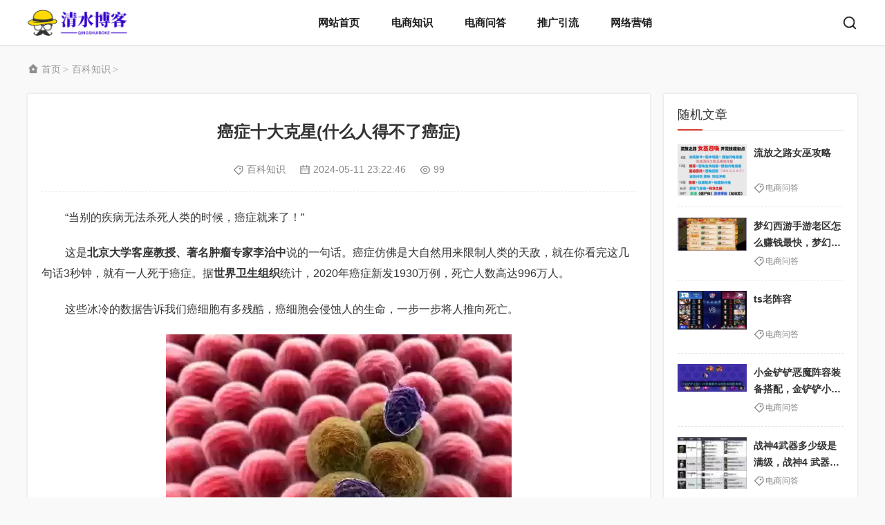

--- FILE ---
content_type: text/html; charset=UTF-8
request_url: https://www.196105.com/n/47932.html
body_size: 9365
content:
<!DOCTYPE html>
<html lang="zh-CN">
<head>
<meta http-equiv="Content-Type" content="text/html; charset=utf-8" />
<meta http-equiv="Cache-Control" content="no-transform"/>
<meta http-equiv="Cache-Control" content="no-siteapp"/>
<meta name="applicable-device" content="pc,mobile"/>
<meta name="renderer" content="webkit"/>
<meta http-equiv="X-UA-Compatible" content="IE=edge,chrome=1"/>
<meta name="viewport" content="width=device-width,minimum-scale=1,initial-scale=1,user-scalable=no">
<title>癌症十大克星(什么人得不了癌症) - 清水博客</title>
<meta name="keywords" content=""/>
<meta name="description" content="“当别的疾病无法杀死人类的时候，癌症就来了！”这是北京大学客座教授、著名肿瘤专家李治中说的一句话。癌症仿佛是大自然用来限制人类的天敌，就在你看完这几句话3秒钟，就有一人死于癌症。据世界卫生组织统计，2020年癌症新发19..."/>
<link rel="icon" href="https://www.196105.com/wp-content/uploads/2023/07/ico.png" type="image/x-icon"/>
<!--[if lt IE 9]>
<script type="text/javascript" src="https://www.196105.com/wp-content/themes/wp-mzafifteen/static/js/html5shiv.v3.72.min.js"></script>
<![endif]-->
<meta name='robots' content='max-image-preview:large' />
<link rel='stylesheet' id='style-css' href='https://www.196105.com/wp-content/themes/wp-mzafifteen/style.css' type='text/css' media='' />
<link rel='stylesheet' id='wbui-css-css' href='https://www.196105.com/wp-content/plugins/donate-with-qrcode/assets/wbui/assets/wbui.css' type='text/css' media='all' />
<link rel='stylesheet' id='wbs-dwqr-css-css' href='https://www.196105.com/wp-content/plugins/donate-with-qrcode/assets/wbp_donate.css' type='text/css' media='all' />
<script type='text/javascript' src='https://www.196105.com/wp-includes/js/jquery/jquery.min.js' id='jquery-core-js'></script>
<script type='text/javascript' src='https://www.196105.com/wp-includes/js/jquery/jquery-migrate.min.js' id='jquery-migrate-js'></script>
<link rel="canonical" href="https://www.196105.com/n/47932.html" />
</head>
<body class="post-template-default single single-post postid-47932 single-format-standard">
<header id="header">
	<div class="inner">
				<div id="logo">
			<a title="清水博客" href="https://www.196105.com" style="background-image:url(https://www.196105.com/wp-content/uploads/2023/07/logo.png);">清水博客</a>
		</div>
				<div id="topBtn">
            <span id="schBtn">
                <i></i>
            </span>
            <span id="navBtn">
                <i></i>
            </span>
        </div>
		<nav id="nav">
		<div class="menu"><ul><li id="menu-item-16" class="menu-item menu-item-type-custom menu-item-object-custom menu-item-home menu-item-16"><a href="https://www.196105.com/">网站首页</a></li>
<li id="menu-item-12" class="menu-item menu-item-type-taxonomy menu-item-object-category menu-item-12"><a href="https://www.196105.com/dianshang">电商知识</a></li>
<li id="menu-item-13" class="menu-item menu-item-type-taxonomy menu-item-object-category menu-item-13"><a href="https://www.196105.com/wenda">电商问答</a></li>
<li id="menu-item-11" class="menu-item menu-item-type-taxonomy menu-item-object-category menu-item-11"><a href="https://www.196105.com/tuiguang">推广引流</a></li>
<li id="menu-item-15" class="menu-item menu-item-type-taxonomy menu-item-object-category menu-item-15"><a href="https://www.196105.com/yingxiao">网络营销</a></li>
</ul></div>		</nav>
		<div id="search">
			<form method="get" id="topsearch" action="https://www.196105.com/">
				<input type="submit" name="submit" class="submit" value=""/>
				<div class="input">
					<input type="text" name="s" class="text" value="" placeholder="搜索..."/>
				</div>
			</form>
		</div>
		<div class="clear"></div>
	</div>
</header>
<div id="blank"></div>
<div id="breadcrumb"><div class="inner"><a href="https://www.196105.com" title="清水博客" class="home">首页</a><i>&gt;</i><a href="https://www.196105.com/zhishi">百科知识</a><i>&gt;</i></div></div><div id="wrapper" class="inner">
	<div class="table">
		<main class="td" id="main">
			<article id="article">
												<div class="box">
					<h1 id="postTitle">癌症十大克星(什么人得不了癌症)</h1>
					<div id="postmeta">
						<span class="tag"><a href="https://www.196105.com/zhishi" rel="tag">百科知识</a></span>
						<span class="date"><time pubdate="2024-05-11 23:22:46">2024-05-11 23:22:46</time></span>
						<span class="views">99</span>
					</div>
										<div class="entry">			
						<p>“当别的疾病无法杀死人类的时候，癌症就来了！”</p>
<p>这是<strong>北京大学客座教授、著名肿瘤专家李治中</strong>说的一句话。癌症仿佛是大自然用来限制人类的天敌，就在你看完这几句话3秒钟，就有一人死于癌症。据<strong>世界卫生组织</strong>统计，2020年癌症新发1930万例，死亡人数高达996万人。</p>
<p>这些冰冷的数据告诉我们癌细胞有多残酷，癌细胞会侵蚀人的生命，一步一步将人推向死亡。</p>
<p><img decoding="async" src="https://www.196105.com/wp-content/uploads/2024/05/swSEpH9.webp" title="癌症十大克星(什么人得不了癌症)插图" alt="癌症十大克星(什么人得不了癌症)插图" /></p>
<p><b>一、一个残酷的事实：癌细胞和人类注定会两败俱伤</b></p>
<p>癌细胞的本质是人体变异的细胞，人体每天都需要进行新陈代谢来让体内的细胞“更新换代”，在细胞更新的过程中，可能会出现一些DNA复制错误引起基因突变，在这些基因突变的细胞中有部分会变成前癌细胞。</p>
<p>癌前细胞和正常细胞的比例非常悬殊，<strong>正常人每天会产生100多亿个新细胞，其中大约有10~20个癌前细胞</strong>。少量的错误细胞可以被人体强大的免疫功能修复、纠正，如果免疫功能压制不住，癌细胞就会慢慢生长起来。</p>
<p>癌症是一种<strong>“内源性疾病”</strong>，癌细胞来自于人体，是人体的一部分，这意味着人类想要杀死癌细胞，势必会伤害自己，如化疗能够杀死生长快速的癌细胞，但是也会杀死正常的人体细胞。而癌细胞肆意发展，最终也会造成宿主的死亡，最终两败俱伤。</p>
<p><img decoding="async" src="https://www.196105.com/wp-content/uploads/2024/05/xQ78xZg.webp" title="癌症十大克星(什么人得不了癌症)插图1" alt="癌症十大克星(什么人得不了癌症)插图1" /></p>
<p><b>二、人死了癌细胞也会死，为什么它要这么做？</b></p>
<p>我们体内的正常细胞像一支训练有素的军队一般，当外敌入侵时它们会团结一致，一致对外。而癌细胞不是如此，它们非常“狡猾”。</p>
<p><strong>癌症演化学家雅典娜·阿克蒂皮斯</strong>在《狡猾的细胞》中介绍，癌细胞非常无组织、无纪律，它们不会团结起来对一个器官发起总攻，而是会采取各自为政的战术，通过各种方式让癌细胞扩散到身体的各个部位，大肆繁衍生长。</p>
<p>一般来说，正常的人体细胞，它们的分裂、静止以及死亡，都是在严密的调控机制下进行，是有序的，但是<strong>癌细胞不同，静止与“死亡”的信号被“关掉”，分裂的信号持续产生，</strong>这也就意味着疯长、“杀人”就是它们的本性。</p>
<p>癌细胞在大肆疯长的过程中，需要大量的营养供给，像人体内的吸血鬼一样，它们会汲取身体内所有的养分，让机体无法正常运转。很多癌症晚期的患者就是因此而出现“恶病质”，最终各器官衰竭死亡。</p>
<p>现代人大多都谈癌色变，认为癌症无药可救，其实不然，癌细胞是有“死对头”的，日常生活中一些常见的营养素，堪称癌细胞的天敌。</p>
<p><img decoding="async" src="https://www.196105.com/wp-content/uploads/2024/05/VNsJ62L.webp" title="癌症十大克星(什么人得不了癌症)插图2" alt="癌症十大克星(什么人得不了癌症)插图2" /></p>
<p><b>三、癌细胞虽然可怕，它也有天敌！</b></p>
<p><strong>1、硒</strong></p>
<p>人体必需微量元素硒，对癌细胞来说，可能是毒药<strong>。美国麻省大学医学院</strong>研究人员曾在《Nature Metabolism 》杂志上发表过一项研究，该研究证实了硒半胱氨酸生物合成途径中的代谢酶——SEPHS2具有硒解毒作用，而硒解毒作用是癌细胞生存过程中不可缺少的。</p>
<p>研究人员发现抑制SEPHS2可以让癌细胞内的硒利用被打乱，让癌细胞最终因此而硒中毒死亡。<br /><strong>2、锰</strong></p>
<p>锰也是人体内的一种微量元素，<strong>北京大学生科院</strong>实验室通过实验发现，在患有肺癌的小鼠体内添加锰离子，可以有效增强免疫T细胞的存活和增殖，让免疫系统对肿瘤细胞的杀伤能力增强。</p>
<p>此后，研究人员将这一实验结果运用到了临床，推出了<strong>锰离子+免疫疗法</strong>的锰免疗法，在1期实验中表明该疗法效果显著，运用锰免疗法的患者客观缓解率达到45.5%，疾病控制率高达90.9%，并且具有很高的安全性。目前2期临床试验还在推进中，该疗法在未来癌症的治疗中，具有很大前景。</p>
<p><strong>3、维生素D</strong></p>
<p><strong>JAMA Network Open</strong>上曾发表过一项研究，研究分析了超过2万名患者的临床数据，发现每日补充2000IU维生素D，虽然不能让癌症的总体患病率降低，但是可以让癌症发展成晚期的风险降低，总体风险降低17%，对于一些BMI＜25的健康体重人群，风险降低可高达38%。</p>
<p><img decoding="async" src="https://www.196105.com/wp-content/uploads/2024/05/WF6qSu1RC.webp" title="癌症十大克星(什么人得不了癌症)插图3" alt="癌症十大克星(什么人得不了癌症)插图3" /></p>
<p><strong>4、茶多酚</strong></p>
<p>茶中的茶多酚具有很强的抗氧化性和生理活性，进入体内后可以有效清除自由基并阻断亚硝酸胺等致癌物质的合成，还可以帮助提高身体抵抗力和杀伤癌细胞。</p>
<p>我国学者<strong>罗德元</strong>曾做过一项实验，实验长期用绿茶喂养小鼠，观察甲基硝基亚硝基胍(MNNG)诱发肺癌及癌前病变的预防作用，<strong>发现喂食绿茶的小鼠肺癌发病率从79.75%降低到了13.59%。</strong></p>
<p>值得注意的是，虽然实验证明这些营养素能够抗癌，但是不能通过食用含有这些元素的食物去抗癌，<strong>目前很多实验研究使用的都是某种食物当中的提取物,且需要达到一定剂量才可以实现抗癌的效果</strong>,通过均衡饮食来摄取营养，改变不良习惯才是抗癌的秘诀。</p>
<p>癌症目前依旧是人类无法攻克的难题，但是随着医学的进展，人类面对癌症，已经不再束手无策，越来越多的治疗方式不断问世，也取得了很大的突破，相信未来癌症不再是不治之症。#健康明星计划#</p>
<blockquote class=\"pgc-blockquote-abstract\">
<p>参考资料：</p>
<p>[1]《喝茶防肺癌 功在茶多酚》.中国科学院大学附属肿瘤医院.2016.5.12</p>
<p>[2]《人体必需微量元素硒，竟是癌细胞毒药，美学者发现癌细胞致命弱点》.生物世界.2020.7.15</p>
<p>[3]《癌细胞究竟是如何&#34;杀人&#34;的？看完不淡定了》.科普中国.2018.12.18</p>
<p>[4]《【提醒】人人都有癌细胞，但不是人人都患癌！关键在这8个字》.人民日报.2019.10.20</p>
</blockquote>
<p>未经作者允许授权，禁止转载</p>

			<div class="wbp-cbm"  style="--dwqrColor: #8B572A;" wb-share-url="https://www.196105.com/?p=47932"><div class="dwqr-inner"><a class="wb-btn-dwqr wb-btn-like j-dwqr-like-btn" data-count="0" rel="nofollow"><svg class="wb-icon wbsico-like"><use xlink:href="#wbsico-dwqr-like"></use></svg><span class="like-count">赞</span></a><a class="wb-btn-dwqr wb-share-poster j-dwqr-poster-btn" rel="nofollow"><svg class="wb-icon wbsico-poster"><use xlink:href="#wbsico-dwqr-poster"></use></svg><span>微海报</span></a><a class="wb-btn-dwqr wb-btn-share j-dwqr-social-btn" rel="nofollow"><svg class="wb-icon wbsico-share"><use xlink:href="#wbsico-dwqr-share"></use></svg><span>分享</span></a></div></div>					</div>
									</div>
												<div id="postnavi" class="box">
					最新版权声明：本文内容由互联网用户自发贡献，该文观点仅代表作者本人。本站仅提供信息存储空间服务，不拥有所有权，不承担相关法律责任。如有侵权请联系删除！站长邮箱：194375642@qq.com
				</div>
					
				<section id="related" class="box">
					<h3 class="boxTitle">相关文章</h3>
										<ul>
												<li>
							<figure class="thumbnail">
								<a href="https://www.196105.com/n/63198.html" title="08赛季强势阵容推荐">
									<img src="https://www.196105.com/wp-content/uploads/2025/01/r9bq3.webp" alt="08赛季强势阵容推荐"/>
								</a>
							</figure>
							<h4><a href="https://www.196105.com/n/63198.html" title="08赛季强势阵容推荐">08赛季强势阵容推荐</a></h4>
						</li>
												<li>
							<figure class="thumbnail">
								<a href="https://www.196105.com/n/63196.html" title="梦幻西游手游69力敏dt">
									<img src="https://www.196105.com/wp-content/uploads/2025/01/aYx5t3.webp" alt="梦幻西游手游69力敏dt"/>
								</a>
							</figure>
							<h4><a href="https://www.196105.com/n/63196.html" title="梦幻西游手游69力敏dt">梦幻西游手游69力敏dt</a></h4>
						</li>
												<li>
							<figure class="thumbnail">
								<a href="https://www.196105.com/n/63194.html" title="传奇世界极品装备">
									<img src="https://www.196105.com/wp-content/uploads/2025/01/Obh8FlI7me.webp" alt="传奇世界极品装备"/>
								</a>
							</figure>
							<h4><a href="https://www.196105.com/n/63194.html" title="传奇世界极品装备">传奇世界极品装备</a></h4>
						</li>
												<li>
							<figure class="thumbnail">
								<a href="https://www.196105.com/n/63192.html" title="英超年度最佳阵容">
									<img src="https://www.196105.com/wp-content/uploads/2025/01/qnP3sS.webp" alt="英超年度最佳阵容"/>
								</a>
							</figure>
							<h4><a href="https://www.196105.com/n/63192.html" title="英超年度最佳阵容">英超年度最佳阵容</a></h4>
						</li>
												<li>
							<figure class="thumbnail">
								<a href="https://www.196105.com/n/63190.html" title="河童 斗技 阵容">
									<img src="https://www.196105.com/wp-content/uploads/2025/01/nkaj03Ga.webp" alt="河童 斗技 阵容"/>
								</a>
							</figure>
							<h4><a href="https://www.196105.com/n/63190.html" title="河童 斗技 阵容">河童 斗技 阵容</a></h4>
						</li>
												<li>
							<figure class="thumbnail">
								<a href="https://www.196105.com/n/63188.html" title="巴瑞 攻略">
									<img src="https://www.196105.com/wp-content/uploads/2025/01/4B8Dg.webp" alt="巴瑞 攻略"/>
								</a>
							</figure>
							<h4><a href="https://www.196105.com/n/63188.html" title="巴瑞 攻略">巴瑞 攻略</a></h4>
						</li>
												<li>
							<figure class="thumbnail">
								<a href="https://www.196105.com/n/63186.html" title="30队队史最佳阵容之">
									<img src="https://www.196105.com/wp-content/uploads/2025/01/7hRV8A6R1.webp" alt="30队队史最佳阵容之"/>
								</a>
							</figure>
							<h4><a href="https://www.196105.com/n/63186.html" title="30队队史最佳阵容之">30队队史最佳阵容之</a></h4>
						</li>
												<li>
							<figure class="thumbnail">
								<a href="https://www.196105.com/n/63184.html" title="裂魂觉醒哪个装备好">
									<img src="https://www.196105.com/wp-content/uploads/2025/01/iYJ7ol.webp" alt="裂魂觉醒哪个装备好"/>
								</a>
							</figure>
							<h4><a href="https://www.196105.com/n/63184.html" title="裂魂觉醒哪个装备好">裂魂觉醒哪个装备好</a></h4>
						</li>
											</ul>
									</section>
						
					
			</article>
		</main>
		<aside class="td" id="sidebar">
<section class="box widget widget_mza_random_posts"><h3 class="boxTitle">随机文章</h3><ul><li class="custom">
								<figure class="thumbnail">
									<a href="https://www.196105.com/n/74106.html" title="流放之路女巫攻略">
										<img src="https://www.196105.com/wp-content/uploads/2025/06/lCzW8u3w.webp" alt="流放之路女巫攻略"/>
									</a>
								</figure>
								<div class="info">
									<h2>
										<a href="https://www.196105.com/n/74106.html" title="流放之路女巫攻略">流放之路女巫攻略</a>
									</h2>
									<div class="meta tag"><a href="https://www.196105.com/wenda" rel="tag">电商问答</a></div>
								</div>
							</li><li class="custom">
								<figure class="thumbnail">
									<a href="https://www.196105.com/n/78037.html" title="梦幻西游手游老区怎么赚钱最快，梦幻西游手游老区怎么赚钱之道">
										<img src="https://www.196105.com/wp-content/uploads/2025/09/907LtjD.webp" alt="梦幻西游手游老区怎么赚钱最快，梦幻西游手游老区怎么赚钱之道"/>
									</a>
								</figure>
								<div class="info">
									<h2>
										<a href="https://www.196105.com/n/78037.html" title="梦幻西游手游老区怎么赚钱最快，梦幻西游手游老区怎么赚钱之道">梦幻西游手游老区怎么赚钱最快，梦幻西游手游老区怎么赚钱之道</a>
									</h2>
									<div class="meta tag"><a href="https://www.196105.com/wenda" rel="tag">电商问答</a></div>
								</div>
							</li><li class="custom">
								<figure class="thumbnail">
									<a href="https://www.196105.com/n/73343.html" title="ts老阵容">
										<img src="https://www.196105.com/wp-content/uploads/2025/06/VitCGFT5.webp" alt="ts老阵容"/>
									</a>
								</figure>
								<div class="info">
									<h2>
										<a href="https://www.196105.com/n/73343.html" title="ts老阵容">ts老阵容</a>
									</h2>
									<div class="meta tag"><a href="https://www.196105.com/wenda" rel="tag">电商问答</a></div>
								</div>
							</li><li class="custom">
								<figure class="thumbnail">
									<a href="https://www.196105.com/n/80566.html" title="小金铲铲恶魔阵容装备搭配，金铲铲小恶魔阵容搭配推荐">
										<img src="https://www.196105.com/wp-content/uploads/2025/09/NSm37rGi0s.webp" alt="小金铲铲恶魔阵容装备搭配，金铲铲小恶魔阵容搭配推荐"/>
									</a>
								</figure>
								<div class="info">
									<h2>
										<a href="https://www.196105.com/n/80566.html" title="小金铲铲恶魔阵容装备搭配，金铲铲小恶魔阵容搭配推荐">小金铲铲恶魔阵容装备搭配，金铲铲小恶魔阵容搭配推荐</a>
									</h2>
									<div class="meta tag"><a href="https://www.196105.com/wenda" rel="tag">电商问答</a></div>
								</div>
							</li><li class="custom">
								<figure class="thumbnail">
									<a href="https://www.196105.com/n/83001.html" title="战神4武器多少级是满级，战神4 武器满级">
										<img src="https://www.196105.com/wp-content/uploads/2025/10/8Y0C4Ag9v3.webp" alt="战神4武器多少级是满级，战神4 武器满级"/>
									</a>
								</figure>
								<div class="info">
									<h2>
										<a href="https://www.196105.com/n/83001.html" title="战神4武器多少级是满级，战神4 武器满级">战神4武器多少级是满级，战神4 武器满级</a>
									</h2>
									<div class="meta tag"><a href="https://www.196105.com/wenda" rel="tag">电商问答</a></div>
								</div>
							</li><li class="custom">
								<figure class="thumbnail">
									<a href="https://www.196105.com/n/82198.html" title="青行灯后手阵容搭配，青行灯的技能">
										<img src="https://www.196105.com/wp-content/uploads/2025/09/B3409D3Cf.webp" alt="青行灯后手阵容搭配，青行灯的技能"/>
									</a>
								</figure>
								<div class="info">
									<h2>
										<a href="https://www.196105.com/n/82198.html" title="青行灯后手阵容搭配，青行灯的技能">青行灯后手阵容搭配，青行灯的技能</a>
									</h2>
									<div class="meta tag"><a href="https://www.196105.com/wenda" rel="tag">电商问答</a></div>
								</div>
							</li><li class="custom">
								<figure class="thumbnail">
									<a href="https://www.196105.com/n/73532.html" title="拳击比赛阵容">
										<img src="https://www.196105.com/wp-content/uploads/2025/06/5e7M53.webp" alt="拳击比赛阵容"/>
									</a>
								</figure>
								<div class="info">
									<h2>
										<a href="https://www.196105.com/n/73532.html" title="拳击比赛阵容">拳击比赛阵容</a>
									</h2>
									<div class="meta tag"><a href="https://www.196105.com/wenda" rel="tag">电商问答</a></div>
								</div>
							</li><li class="custom">
								<figure class="thumbnail">
									<a href="https://www.196105.com/n/84227.html" title="梦幻西游109一线大唐，梦幻西游第一109大唐">
										<img src="https://www.196105.com/wp-content/uploads/2025/12/RU8uQt2.webp" alt="梦幻西游109一线大唐，梦幻西游第一109大唐"/>
									</a>
								</figure>
								<div class="info">
									<h2>
										<a href="https://www.196105.com/n/84227.html" title="梦幻西游109一线大唐，梦幻西游第一109大唐">梦幻西游109一线大唐，梦幻西游第一109大唐</a>
									</h2>
									<div class="meta tag"><a href="https://www.196105.com/wenda" rel="tag">电商问答</a></div>
								</div>
							</li><li class="custom">
								<figure class="thumbnail">
									<a href="https://www.196105.com/n/79420.html" title="颜良阵容搭配推荐，颜良阵容搭配推荐最新">
										<img src="https://www.196105.com/wp-content/uploads/2025/09/63m9PP5p.webp" alt="颜良阵容搭配推荐，颜良阵容搭配推荐最新"/>
									</a>
								</figure>
								<div class="info">
									<h2>
										<a href="https://www.196105.com/n/79420.html" title="颜良阵容搭配推荐，颜良阵容搭配推荐最新">颜良阵容搭配推荐，颜良阵容搭配推荐最新</a>
									</h2>
									<div class="meta tag"><a href="https://www.196105.com/wenda" rel="tag">电商问答</a></div>
								</div>
							</li><li class="custom">
								<figure class="thumbnail">
									<a href="https://www.196105.com/n/65686.html" title="天龙八部七技能怎么打">
										<img src="https://www.196105.com/wp-content/uploads/2025/05/vDO0cX.webp" alt="天龙八部七技能怎么打"/>
									</a>
								</figure>
								<div class="info">
									<h2>
										<a href="https://www.196105.com/n/65686.html" title="天龙八部七技能怎么打">天龙八部七技能怎么打</a>
									</h2>
									<div class="meta tag"><a href="https://www.196105.com/wenda" rel="tag">电商问答</a></div>
								</div>
							</li></ul></section><section class="box widget widget_mza_latest_posts"><h3 class="boxTitle">最新文章</h3><ul><li class="custom">
								<figure class="thumbnail">
									<a href="https://www.196105.com/n/84579.html" title="上古王冠五系阵容最强搭配，上古王冠五星排行">
										<img src="https://www.196105.com/wp-content/uploads/2025/12/vpm0f.webp" alt="上古王冠五系阵容最强搭配，上古王冠五星排行"/>
									</a>
								</figure>
								<div class="info">
									<h2>
										<a href="https://www.196105.com/n/84579.html" title="上古王冠五系阵容最强搭配，上古王冠五星排行">上古王冠五系阵容最强搭配，上古王冠五星排行</a>
									</h2>
									<div class="meta date">
										<time pubdate="2025-12-08 17:25:46">2025-12-08 17:25:46</time>
									</div>
								</div>
							</li><li class="custom">
								<figure class="thumbnail">
									<a href="https://www.196105.com/n/84576.html" title="流放之路游侠技能怎么进阶，流放之路游侠技能怎么进阶的">
										<img src="https://www.196105.com/wp-content/uploads/2025/12/7abq04nR.webp" alt="流放之路游侠技能怎么进阶，流放之路游侠技能怎么进阶的"/>
									</a>
								</figure>
								<div class="info">
									<h2>
										<a href="https://www.196105.com/n/84576.html" title="流放之路游侠技能怎么进阶，流放之路游侠技能怎么进阶的">流放之路游侠技能怎么进阶，流放之路游侠技能怎么进阶的</a>
									</h2>
									<div class="meta date">
										<time pubdate="2025-12-08 17:24:45">2025-12-08 17:24:45</time>
									</div>
								</div>
							</li><li class="custom">
								<figure class="thumbnail">
									<a href="https://www.196105.com/n/84573.html" title="闪避技能怎么处罚，闪避技能怎么处罚队友">
										<img src="https://www.196105.com/wp-content/uploads/2025/12/S58p0f.webp" alt="闪避技能怎么处罚，闪避技能怎么处罚队友"/>
									</a>
								</figure>
								<div class="info">
									<h2>
										<a href="https://www.196105.com/n/84573.html" title="闪避技能怎么处罚，闪避技能怎么处罚队友">闪避技能怎么处罚，闪避技能怎么处罚队友</a>
									</h2>
									<div class="meta date">
										<time pubdate="2025-12-08 17:23:53">2025-12-08 17:23:53</time>
									</div>
								</div>
							</li><li class="custom">
								<figure class="thumbnail">
									<a href="https://www.196105.com/n/84570.html" title="精灵复刻神秘护身技能，精灵复刻攻略">
										<img src="https://www.196105.com/wp-content/uploads/2025/12/cObTH035ej.webp" alt="精灵复刻神秘护身技能，精灵复刻攻略"/>
									</a>
								</figure>
								<div class="info">
									<h2>
										<a href="https://www.196105.com/n/84570.html" title="精灵复刻神秘护身技能，精灵复刻攻略">精灵复刻神秘护身技能，精灵复刻攻略</a>
									</h2>
									<div class="meta date">
										<time pubdate="2025-12-08 17:22:39">2025-12-08 17:22:39</time>
									</div>
								</div>
							</li><li class="custom">
								<figure class="thumbnail">
									<a href="https://www.196105.com/n/84567.html" title="姜维传装备，姜维传装备搭配一览表最新">
										<img src="https://www.196105.com/wp-content/uploads/2025/12/dreXRMv1s9.webp" alt="姜维传装备，姜维传装备搭配一览表最新"/>
									</a>
								</figure>
								<div class="info">
									<h2>
										<a href="https://www.196105.com/n/84567.html" title="姜维传装备，姜维传装备搭配一览表最新">姜维传装备，姜维传装备搭配一览表最新</a>
									</h2>
									<div class="meta date">
										<time pubdate="2025-12-08 17:22:07">2025-12-08 17:22:07</time>
									</div>
								</div>
							</li><li class="custom">
								<figure class="thumbnail">
									<a href="https://www.196105.com/n/84564.html" title="Lol云顶之弈s4最新夜影劫阵容搭配，云顶之奕夜影劫阵容">
										<img src="https://www.196105.com/wp-content/uploads/2025/12/FB4E0qQ3.webp" alt="Lol云顶之弈s4最新夜影劫阵容搭配，云顶之奕夜影劫阵容"/>
									</a>
								</figure>
								<div class="info">
									<h2>
										<a href="https://www.196105.com/n/84564.html" title="Lol云顶之弈s4最新夜影劫阵容搭配，云顶之奕夜影劫阵容">Lol云顶之弈s4最新夜影劫阵容搭配，云顶之奕夜影劫阵容</a>
									</h2>
									<div class="meta date">
										<time pubdate="2025-12-08 17:21:35">2025-12-08 17:21:35</time>
									</div>
								</div>
							</li><li class="custom">
								<figure class="thumbnail">
									<a href="https://www.196105.com/n/84561.html" title="天国拯救如何洗装备血，天国拯救怎么洗衣服">
										<img src="https://www.196105.com/wp-content/uploads/2025/12/m813iRY5T3.webp" alt="天国拯救如何洗装备血，天国拯救怎么洗衣服"/>
									</a>
								</figure>
								<div class="info">
									<h2>
										<a href="https://www.196105.com/n/84561.html" title="天国拯救如何洗装备血，天国拯救怎么洗衣服">天国拯救如何洗装备血，天国拯救怎么洗衣服</a>
									</h2>
									<div class="meta date">
										<time pubdate="2025-12-08 17:20:35">2025-12-08 17:20:35</time>
									</div>
								</div>
							</li><li class="custom">
								<figure class="thumbnail">
									<a href="https://www.196105.com/n/84558.html" title="决斗之城基础教学攻略，决斗之城教学攻略2111">
										<img src="https://www.196105.com/wp-content/uploads/2025/12/T2M0RK9.webp" alt="决斗之城基础教学攻略，决斗之城教学攻略2111"/>
									</a>
								</figure>
								<div class="info">
									<h2>
										<a href="https://www.196105.com/n/84558.html" title="决斗之城基础教学攻略，决斗之城教学攻略2111">决斗之城基础教学攻略，决斗之城教学攻略2111</a>
									</h2>
									<div class="meta date">
										<time pubdate="2025-12-08 17:19:49">2025-12-08 17:19:49</time>
									</div>
								</div>
							</li><li class="custom">
								<figure class="thumbnail">
									<a href="https://www.196105.com/n/84555.html" title="苹果手机梦幻西游手游电脑板，梦幻西游手游苹果端怎么在电脑上登陆">
										<img src="https://www.196105.com/wp-content/uploads/2025/12/4UBe3fuS20.webp" alt="苹果手机梦幻西游手游电脑板，梦幻西游手游苹果端怎么在电脑上登陆"/>
									</a>
								</figure>
								<div class="info">
									<h2>
										<a href="https://www.196105.com/n/84555.html" title="苹果手机梦幻西游手游电脑板，梦幻西游手游苹果端怎么在电脑上登陆">苹果手机梦幻西游手游电脑板，梦幻西游手游苹果端怎么在电脑上登陆</a>
									</h2>
									<div class="meta date">
										<time pubdate="2025-12-08 17:18:31">2025-12-08 17:18:31</time>
									</div>
								</div>
							</li><li class="custom">
								<figure class="thumbnail">
									<a href="https://www.196105.com/n/84552.html" title="梦幻西游大图疲劳，梦幻西游疲劳影响出图率吗">
										<img src="https://www.196105.com/wp-content/themes/wp-mzafifteen/static/images/no-image.jpg" alt="梦幻西游大图疲劳，梦幻西游疲劳影响出图率吗"/>
									</a>
								</figure>
								<div class="info">
									<h2>
										<a href="https://www.196105.com/n/84552.html" title="梦幻西游大图疲劳，梦幻西游疲劳影响出图率吗">梦幻西游大图疲劳，梦幻西游疲劳影响出图率吗</a>
									</h2>
									<div class="meta date">
										<time pubdate="2025-12-08 17:18:08">2025-12-08 17:18:08</time>
									</div>
								</div>
							</li></ul></section></aside>	</div>
</div>
<footer>
	<div id="footer">
		<div class="inner">
		   				<dl id="about">
				<dt>关于本站</dt>
				<dd>
					<p>清水博客（www.196105.com）为创业者提供淘宝，拼多多，京东，抖音，快手等电商平台的电商知识，以及线上，线下推广引流方法和营销思路，让每位创业者都能轻松创业！</p>
				</dd>
			</dl>
						
			<dl id="contact">
				<dt>联系合作</dt>
								<dd class="qq">
					 QQ：121259802				</dd>
												<dd class="weibo">
					微博：https://weibo.com				</dd>
												<dd class="mail">
					邮箱：121259802@qq.com				</dd>
												<dd class="phone">
					电话：121259802				</dd>
							</dl>
			
						<dl id="wechat">
				<dt>手机扫码</dt>				
				<dd>
										<p>
						<img src="https://www.196105.com/wp-content/uploads/2023/07/dibu.png" alt="微信"/>
						<span>微信</span>
					</p>
															<p>
						<img src="https://www.196105.com/wp-content/uploads/2023/07/dibu.png" alt="抖音"/>
						<span>抖音</span>
					</p>
									</dd>				
			</dl>
					</div>
	</div>
	<div id="copyright">
		<div class="inner">
			<p>Copyright &copy; 2023-2026 <a href="https://www.196105.com" title="清水博客">清水博客</a> All Rights Reserved. <a rel="nofollow" class="ipc" href="https://beian.miit.gov.cn/" target="_blank">黔ICP备2023004762号-14</a>.  <script>
var _hmt = _hmt || [];
(function() {
  var hm = document.createElement("script");
  hm.src = "https://hm.baidu.com/hm.js?c1b728e688cb20e5fdab9f25d9466b56";
  var s = document.getElementsByTagName("script")[0]; 
  s.parentNode.insertBefore(hm, s);
})();
</script>
. Powered By <a href="https://www.196105.com/" target="_blank">清水博客</a></p>
		</div>	
	</div>
	<div id="mzaback"></div>
</footer>
<script>console.log("\n %c 本站由WPOPT插件优化 %c www.lovestu.com/wpopt.html", "color:#fff;background:#3983e2;padding:5px 0;", "color:#eee;background:#f0f0f0;padding:5px 10px;");</script><script></script><script type='text/javascript' src='https://www.196105.com/wp-includes/js/comment-reply.min.js' id='comment-reply-js'></script>
<script type='text/javascript' src='https://www.196105.com/wp-content/themes/wp-mzafifteen/static/js/hc-sticky.min.js' id='hc-sticky-js'></script>
<script type='text/javascript' src='https://www.196105.com/wp-content/themes/wp-mzafifteen/static/js/muziang.js' id='muziang-js'></script>
<script type='text/javascript' src='https://www.196105.com/wp-content/plugins/donate-with-qrcode/assets/wbui/wbui.js' id='wbui-js-js'></script>
<script type='text/javascript' src='https://www.196105.com/wp-content/plugins/donate-with-qrcode/assets/qrious.min.js' id='qrious-js-js'></script>
<script type='text/javascript' id='wbs-front-dwqr-js-before'>
var dwqr_opt="1.4.6|https%3A%2F%2Fwww.196105.com%2Fwp-content%2Fplugins%2Fdonate-with-qrcode%2F|0|https%3A%2F%2Fwww.196105.com%2Fwp-admin%2Fadmin-ajax.php|47932"; var assets_ver=window.assets_ver || "1.4.6";
var poster_theme=0, poster_ratio="3:2";var wb_dwqr_share_html='<div class="wb-share-list" data-cover="https://www.196105.com/wp-content/uploads/2024/05/swSEpH9.webp"><a class="share-logo icon-weixin" data-cmd="weixin" title="分享到微信" rel="nofollow"><svg class="wb-icon wbsico-dwqr-weixin"><use xlink:href="#wbsico-dwqr-weixin"></use></svg></a><a class="share-logo icon-weibo" data-cmd="weibo" title="分享到微博" rel="nofollow"><svg class="wb-icon wbsico-dwqr-weibo"><use xlink:href="#wbsico-dwqr-weibo"></use></svg></a><a class="share-logo icon-qzone" data-cmd="qzone" title="分享到QQ空间" rel="nofollow"><svg class="wb-icon wbsico-dwqr-qzone"><use xlink:href="#wbsico-dwqr-qzone"></use></svg></a><a class="share-logo icon-qq" data-cmd="qq" title="分享到QQ" rel="nofollow"><svg class="wb-icon wbsico-dwqr-qq"><use xlink:href="#wbsico-dwqr-qq"></use></svg></a>';
</script>
<script type='text/javascript' src='https://www.196105.com/wp-content/plugins/donate-with-qrcode/assets/wbp_front.js' id='wbs-front-dwqr-js'></script>
</body>
</html>

--- FILE ---
content_type: text/css
request_url: https://www.196105.com/wp-content/themes/wp-mzafifteen/style.css
body_size: 9274
content:
/*
Theme Name:wp-mzafifteen
Theme URI: https://www.boke8.net/wp-mzafifteen.html
Author: 博客吧
Author URI: https://www.boke8.net/
Description: 简洁舒适、精致优雅的外观设计，是日志型、极客型网站优选。
Version: 1.0.1
License: 使用条款
License URI: https://www.boke8.net/
Tags: light, white, red, one-column, two-column, right-sidebar, custom-menu, theme-options
Text Domain: boke8.net
*/
*{-webkit-tap-highlight-color:transparent;}
article,aside,details,figcaption,figure,footer,header,main,nav,section{display:block;}
div,html,body,div,dl,dt,dd,ul,ol,li,h1,h2,h3,h4,h5,h6,pre,code,form,fieldset,legend,input,textarea,p,blockquote,th,td,hr,button,article,aside,details,figcaption,figure,footer,header,hgroup,menu,nav,section,main,.boke8.net{margin:0;padding:0;}
body{background-color:#f9f9f9;font:16px/1.875em 'Arial','Microsoft Yahei','Verdana','Tahoma','sans-serif';color:#333;word-break:break-all;}
a{text-decoration:none;outline:none;color:#333;}
a:hover{color:#d83d30;}
input,textarea,button,select{-webkit-appearance:none;border:none; font-family: 'Arial','Microsoft Yahei','Verdana','Tahoma','sans-serif'; font-size: 1em;}
input:focus,textarea:focus{outline:none;}
li{list-style:none;}
a img{border:none;}
img{max-width:100%;vertical-align:middle;}
table{background-color:transparent;border-spacing:0;border-collapse:collapse;font-size:1em;width:100%;border-top:solid 1px #e4e4e4;border-left:solid 1px #e4e4e4;box-sizing:border-box;}
table th{background-color:#f9f9f9;text-align:center;box-sizing:border-box;}
table td,table th{padding:5px;border:1px solid #e4e4e4;box-sizing:border-box;}
img.alignleft{float:left;margin:0 1em 1em 0;}
img.aligncenter{display:block;margin:0 auto;}
img.alignright{float:right;margin:0 0 1em 1em;}
/**
 * Owl Carousel v2.3.4
 * Copyright 2013-2018 David Deutsch
 * Licensed under: SEE LICENSE IN https://github.com/OwlCarousel2/OwlCarousel2/blob/master/LICENSE
 */
.owl-carousel,.owl-carousel .owl-item{-webkit-tap-highlight-color:transparent;position:relative}
.owl-carousel{display:none;width:100%;z-index:1}
.owl-carousel .owl-stage{position:relative;-ms-touch-action:pan-Y;touch-action:manipulation;-moz-backface-visibility:hidden}
.owl-carousel .owl-stage:after{content:".";display:block;clear:both;visibility:hidden;line-height:0;height:0}
.owl-carousel .owl-stage-outer{position:relative;overflow:hidden;-webkit-transform:translate3d(0,0,0)}
.owl-carousel .owl-item,.owl-carousel .owl-wrapper{-webkit-backface-visibility:hidden;-moz-backface-visibility:hidden;-ms-backface-visibility:hidden;-webkit-transform:translate3d(0,0,0);-moz-transform:translate3d(0,0,0);-ms-transform:translate3d(0,0,0)}
.owl-carousel .owl-item{min-height:1px;float:left;-webkit-backface-visibility:hidden;-webkit-touch-callout:none}
.owl-carousel .owl-item img{display:block;width:100%}
.owl-carousel .owl-dots.disabled,.owl-carousel .owl-nav.disabled{display:none}
.no-js .owl-carousel,.owl-carousel.owl-loaded{display:block}
.owl-carousel .owl-dot,.owl-carousel .owl-nav .owl-next,.owl-carousel .owl-nav .owl-prev{cursor:pointer;-webkit-user-select:none;-khtml-user-select:none;-moz-user-select:none;-ms-user-select:none;user-select:none}
.owl-carousel .owl-nav button.owl-next,.owl-carousel .owl-nav button.owl-prev,.owl-carousel button.owl-dot{background:0 0;color:inherit;border:none;padding:0!important;font:inherit}
.owl-carousel.owl-loading{opacity:0;display:block}
.owl-carousel.owl-hidden{opacity:0}
.owl-carousel.owl-refresh .owl-item{visibility:hidden}
.owl-carousel.owl-drag .owl-item{-ms-touch-action:pan-y;touch-action:pan-y;-webkit-user-select:none;-moz-user-select:none;-ms-user-select:none;user-select:none}
.owl-carousel.owl-grab{cursor:move;cursor:grab}
.owl-carousel.owl-rtl{direction:rtl}
.owl-carousel.owl-rtl .owl-item{float:right}
.owl-carousel .animated{animation-duration:1s;animation-fill-mode:both}
.owl-carousel .owl-animated-in{z-index:0}
.owl-carousel .owl-animated-out{z-index:1}
.owl-carousel .fadeOut{animation-name:fadeOut}
@keyframes fadeOut{
	0%{opacity:1}
	100%{opacity:0}
}
.owl-height{transition:height .5s ease-in-out}
.owl-carousel .owl-item .owl-lazy{opacity:0;transition:opacity .4s ease}
.owl-carousel .owl-item .owl-lazy:not([src]),.owl-carousel .owl-item .owl-lazy[src^=""]{max-height:0}
.owl-carousel .owl-item img.owl-lazy{transform-style:preserve-3d}
.owl-carousel .owl-video-wrapper{position:relative;height:100%;background:#000}
.owl-carousel .owl-video-play-icon{position:absolute;height:80px;width:80px;left:50%;top:50%;margin-left:-40px;margin-top:-40px;background:url(owl.video.play.png) no-repeat;cursor:pointer;z-index:1;-webkit-backface-visibility:hidden;transition:transform .1s ease}
.owl-carousel .owl-video-play-icon:hover{-ms-transform:scale(1.3,1.3);transform:scale(1.3,1.3)}
.owl-carousel .owl-video-playing .owl-video-play-icon,.owl-carousel .owl-video-playing .owl-video-tn{display:none}
.owl-carousel .owl-video-tn{opacity:0;height:100%;background-position:center center;background-repeat:no-repeat;background-size:contain;transition:opacity .4s ease}
.owl-carousel .owl-video-frame{position:relative;z-index:1;height:100%;width:100%}

/*gold*/
.inner{width:1280px;margin:0 auto;}
.submit{cursor:pointer;}
.clear{clear:both;}

/*thumbnail*/
.thumbnail{position:relative;overflow:hidden;}
.thumbnail a{display:block;padding-bottom:75%;position:relative;overflow:hidden;background:no-repeat center center;background-size:cover;}
.thumbnail img{display:block;position:absolute;left:0;top:0;width:100%;height:100%;transition:transform .3s;object-fit:cover;}
.thumbnail img:hover{transform:scale(1.1,1.1);}

/*box*/
.box{background-color:#fff;box-shadow:0px 0px 3px rgba(0,0,0,.15);padding:20px;margin-bottom:20px;overflow:hidden;}
.boxTitle{font-size:18px;line-height:1.125em;font-weight:normal;border-bottom:1px solid #e4e4e4;position:relative;padding-bottom:12px;margin-bottom:20px;}
.boxTitle:after{content:'';display:block;width:2em;height:2px;background-color:#d83d30;position:absolute;left:0;bottom:-1px;}
.boxTitle i{font-style:normal;font-weight:bold;color:#d83d30;}

/*header*/
#header{background-color:#fff;width:100%;box-shadow:0px 0px 3px rgba(0,0,0,.2);position:fixed;left:0;top:0;z-index:2;}
#header .inner{position:relative;}
#blank{height:80px;clear:both;overflow:hidden;width:100%;}

/*logo*/
#logo{float:left;padding:15px 0;}
#logo a{display:block;width:160px;height:50px;background:url(static/images/logo.png) no-repeat left center;background-size:contain;text-indent:-9999em;}

/*topBtn*/
#topBtn{float:right;padding:29px 0;}
#topBtn span{float:left;cursor:pointer;}
#topBtn i{display:block;}

/*schBtn*/
#schBtn{display:inline-block;}
#schBtn i{width:22px;height:22px;background:url(static/images/icon_search.svg) no-repeat center center;background-size:contain;}

/*navBtn*/
#navBtn{display:none;width:22px;height:22px;overflow:hidden;margin-left:15px;}
#navBtn i{display:block;width:70%;height:2px;background-color:#1e1e1e;position:relative;float:right;top:50%;transform:translateY(-50%);transition:width .3s;}
#navBtn i:before,#navBtn i:after{width:130%;height:2px;background-color:#1e1e1e;content:'';display:block;position:absolute;right:0;transition:width .3s;}
#navBtn i:before{bottom:8px;}
#navBtn i:after{top:8px;}
#navBtn.active i{width:100%;}
#navBtn.active i:before,#navBtn.active i:after{width:70%;}

/*search*/
#search{overflow:hidden;width:350px;position:absolute;top:100%;right:0;background-color:#fff;box-shadow:0px 3px 3px rgba(0,0,0,.2);padding:10px 5px 10px 10px;display:none;}
#search .submit{float:right;width:36px;height:36px;background:url(static/images/icon_search.svg) no-repeat center center;background-size:58% auto;}
#search .input{margin-right:38px;border:1px solid #eee;display:block;color:#333;}
#search .text{height:24px;line-height:24px;width:90%;padding:5px 5%;font-size:14px;}

/*nav*/
#nav{margin:0 20px 0 170px;}
#nav ul{font-size:0;line-height:normal;text-align:center;}
#nav li{display:inline-block;line-height:30px;font-size:16px;position:relative;font-weight:bold;padding:25px 0;margin:0 2.5%;}
#nav li.hasSub{padding-right:15px;}
#nav li a{color:#1e1e1e;display:block;}
#nav li.on > a,#nav li.current-menu-item > a,#nav li.current-menu-parent > a{color:#d83d30;}
#nav li ul{position:absolute;left:50%;transform:translateX(-50%);top:100%;width:140px;background-color:#fff;box-shadow:0px 3px 3px rgba(0,0,0,.2);padding:5px 0;display:none;}
#nav li li{padding:5px 0;margin:0;display:block;font-weight:normal;}
#nav li em{display:block;position:absolute;top:50%;right:0;height:15px;width:15px;transform:translateY(-50%);}
#nav li em:after{content:'';display:block;width:5px;height:5px;border-right:1px solid #1e1e1e;border-bottom:1px solid #1e1e1e;position:absolute;left:50%;top:50%;transform:rotate(45deg);margin:-5px 0 0 -4px;transition:all .3s;}
#nav li.on em:after,#nav li:hover em:after,#nav li.current-menu-item > em:after,#nav li.current-menu-parent > em:after {border-color:#d83d30;}
#nav li li.current-menu-item a,#nav li li a{color:#333;}

/*wrapper*/
#wrapper{padding:20px 0;}
#wrapper .table{display:table;table-layout:fixed;width:100%;}
#wrapper .td{display:table-cell;vertical-align:top;}

/*main*/
#main{padding-right:20px;}

/*slides*/
#slides{overflow:hidden;margin-bottom:20px;}
#slides .owl-carousel {overflow: hidden;}
#slides .item{background:no-repeat center center;background-size:cover;padding-bottom:45%;position:relative;}
#slides .item a{display:block;position:absolute;left:0;top:0;width:100%;height:100%;color:#fff;}
#slides .item span{position:absolute;left:0;bottom:0;width:90%;padding:5px 5%;font-size:14px;display:block;line-height:2em;overflow:hidden;text-overflow:ellipsis;text-align:center;color:#fff;font-family:'Microsoft Yahei Lighter';letter-spacing:1px;background-color:rgba(0,0,0,.3);}
#slides .owl-nav button{position:absolute;top:50%;display:block;transform:translateY(-50%);width:1.875em;height:2.5em;background:rgba(0,0,0,.35) no-repeat center center;background-size:contain;opacity:.5;color:#fff;font-size:16px;transition:all .3s;text-indent:-9999em;overflow:hidden;}
#slides button.owl-prev{left:-1.875em;background-image:url(static/images/arrow_left.svg);}
#slides button.owl-next{right:-1.875em;background-image:url(static/images/arrow_right.svg);}
#slides .owl-dots{position:absolute;left:50%;bottom:0;width:auto;transform:translateX(-50%);margin-bottom:45px;text-align:center;}
#slides .owl-dot{display:inline-block;margin:0 5px; vertical-align: middle;}
#slides .owl-dot span{display:block;width:15px;height:3px;background-color:rgba(255,255,255,.75);transition:width .3s;}
#slides .owl-dot.active span{width:25px;background-color:#d83d30;}
#slides .load{padding-bottom:45%;background-color:#f9f9f9;position:relative;}
#slides .load span{display:block;position:absolute;left:0;top:50%;width:100%;transform:translateY(-50%);font-size:36px;line-height:1.125em;color:#999;text-align:center;}
#slides:hover .owl-prev{left:0;}
#slides:hover .owl-next{right:0;}

/*recommend*/
#recommend .boxTitle{margin-bottom:5px;}
#recommend ul{overflow:hidden;width:102%;}
#recommend li{float:left;width:23%;padding:1.5% 2% 0 0;}
#recommend .thumbnail{margin-bottom:5px;}
#recommend .title{font-size:14px;line-height:1.5em;height:3em;overflow:hidden;text-overflow:ellipsis;display:-webkit-box;-webkit-line-clamp:2;-webkit-box-orient:vertical;margin-bottom:8px;}
#recommend .meta{overflow:hidden;font-size:12px;color:#888;line-height:1.35em;}
#recommend .meta a {color:#888;}
#recommend .meta a:hover {color:#333;}
#recommend .tag {float:left;max-width:65%;}
#recommend .views {float:right;max-width:30%;}
#recommend span{background:no-repeat left center;background-size:auto 14px;padding-left:16px;display: block;white-space:nowrap;overflow:hidden;text-overflow:ellipsis;}
#recommend .tag span{background-image:url(static/images/icon_02.svg);}
#recommend .views span {background-image:url(static/images/icon_01.svg);}

/*istop*/
#istop ul{overflow:hidden;}
#istop li{overflow:hidden;}
#istop .top{margin-bottom:10px;}
#istop .thumbnail{width:230px;float:left;}
#istop .info{margin-left:250px;padding:5px 0;}
#istop h4{font-size:18px;line-height:1.5em;white-space:nowrap;overflow:hidden;text-overflow:ellipsis;margin-bottom:8px;}
#istop .intro{font-size:14px;line-height:1.75em;max-height:7em;text-align:justify;color:#666;overflow:hidden;text-overflow:ellipsis;display:-webkit-box;-webkit-line-clamp:4;-webkit-box-orient:vertical;margin-bottom:5px;}
#istop .meta{overflow:hidden;font-size:12px;line-height:2em;color:#888;}
#istop .meta a{color:#888;}
#istop .meta a:hover{color:#d83d30;}
#istop .meta span{display:block;background:no-repeat left center;background-size:auto 16px;padding-left:20px;}
#istop .meta .tag{margin-right:130px;background-image:url(static/images/icon_02.svg);}
#istop .meta .date{float:right;background-image:url(static/images/icon_03.svg);padding-left:18px;}
#istop .list{width:48%;float:left;font-size:14px;line-height:1.75em;padding-top:5px;}
#istop .list:nth-child(2n-1){float:right;}
#istop .list a{position:relative;padding-left:10px;display:block;margin-right:110px;white-space:nowrap;overflow:hidden;text-overflow:ellipsis;}
#istop .list a:before{width:3.5px;height:3.5px;background-color:#d83d30;content:'';display:block;position:absolute;left:0;top:50%;transform:translateY(-50%);}
#istop .list time{display:block;float:right;color:#888;font-size:12px;}

/*文章列表*/
.blogItem{overflow:hidden;margin-bottom:20px;padding-bottom:20px;border-bottom:1px dashed #e4e4e4;}
.blogItem .thumbnail{float:left;width:250px;}
.blogItem .info{margin-left:270px;overflow:hidden;padding:5px 0;}
.blogItem .title{line-height:1.35em;white-space:nowrap;overflow:hidden;text-overflow:ellipsis;font-size:18px;margin-bottom:5px;}
.blogItem .title strong{color:#f00;}
.blogItem .meta{color:#888;margin-bottom:5px;overflow:hidden;}
.blogItem .meta a{color:#888;}
.blogItem .meta span{font-size:12px;background:no-repeat left center;padding:0 16px 0 18px;background-size:auto 16px;display:block;float:left;}
.blogItem .meta .views{float:right;padding-right:0;background-image:url(static/images/icon_01.svg);}
.blogItem .meta .tag{background-image:url(static/images/icon_02.svg);}
.blogItem .meta .date{background-image:url(static/images/icon_03.svg);}
.blogItem .intro{font-size:14px;color:#666;line-height:1.75em;height:5.25em;overflow:hidden;text-overflow:ellipsis;display:-webkit-box;-webkit-line-clamp:3;-webkit-box-orient:vertical;margin-bottom:13px;text-align:justify;}
.blogItem .more{overflow:hidden;}
.blogItem .more a{display:block;float:right;color:#fff;background-color:#d83d30;padding:0 10px;font-size:12px;height:26px;line-height:26px;}

/*pagenavi*/
#pagenavi{text-align:center;}
#pagenavi a{display:inline-block;font-size:14px;height:32px;line-height:32px;padding:0 5px;min-width:22px;background-color:#f1f1f1;color:#555;vertical-align:middle;margin:2.5px;}
#pagenavi .current,#pagenavi a:hover{background-color:#d83d30;color:#fff;}

/*侧边*/
#sidebar{width:300px;}

/*侧边*/
.widget .wp-block-heading {font-size:18px;line-height:1.125em;font-weight:normal;border-bottom:1px solid #e4e4e4;position:relative;padding-bottom:12px;margin-bottom:20px; overflow: visible; height: auto; display: block;}
.widget .wp-block-heading:after{content:'';display:block;width:2em;height:2px;background-color:#d83d30;position:absolute;left:0;bottom:-1px;}
.widget ul{overflow:hidden;}
.widget li{overflow:hidden;font-size:14px;line-height:1.875em;}
.widget img{max-width:100%;height:auto;}
.widget .custom{margin-bottom:15px;padding-bottom:15px;border-bottom:1px dashed #e4e4e4;}
.widget .custom:last-child{margin-bottom:0;padding-bottom:0;border-bottom:none;}
.widget .thumbnail{width:100px;float:left;}
.widget .info{margin-left:110px;}
.widget h2{font-size:14px;line-height:1.75em;height:3.5em;color:#333;overflow:hidden;margin-bottom:5px;display:-webkit-box;-webkit-line-clamp:2;-webkit-box-orient:vertical;}
.widget .meta{font-size:12px;line-height:1.5em;color:#888;white-space:nowrap;overflow:hidden;text-overflow:ellipsis;background:no-repeat left center;background-size:auto 16px;padding-left:17px;}
.widget .meta a {color: #888;}
.widget .meta a:hover {color:#333;}
.widget .views{background-image:url(static/images/icon_01.svg);}
.widget .tag{background-image:url(static/images/icon_02.svg);}
.widget .date{background-image:url(static/images/icon_03.svg);}
.widget .cmt{background-image:url(static/images/icon_04.svg);}

/*divComments*/
.widget_mza_recent_comments li{overflow:hidden;color:#444;margin-bottom:15px;padding-bottom:10px;border-bottom:1px dashed #e4e4e4;text-align:justify;}
.widget_mza_recent_comments li:last-child{border-bottom:none;padding-bottom:0;margin-bottom:0;}
.widget_mza_recent_comments li .top{border:1px solid #eee;padding:5px 10px;font-size:12px;line-height:1.75em;color:#999;position:relative;margin-bottom:10px;}
.widget_mza_recent_comments li .top:after{content:'';display:block;width:7px;height:7px;border-right:1px solid #eee;border-bottom:1px solid #eee;background-color:#fff;transform:rotate(45deg);position:absolute;bottom:-5px;left:7px;}
.widget_mza_recent_comments li div.avatar{float:left;width:24px;}
.widget_mza_recent_comments li img{display:block;width:100%;}
.widget_mza_recent_comments li .text{margin-left:30px;line-height:24px;max-height:48px;display:-webkit-box;overflow:hidden;text-overflow:ellipsis;-webkit-line-clamp:2;-webkit-box-orient:vertical;}
.widget_mza_recent_comments li a{overflow:hidden;color:#555;}



/*widget_recent_entries*/
.widget_recent_entries li,.widget_recent_comments li {position:relative;padding:0 0 10px 10px;margin-bottom:10px;border-bottom:1px dashed #e4e4e4;}
.widget_recent_entries li:before,.widget_recent_comments li:before {width:3.5px;height:3.5px;content:'';display:block;background-color:#d83d30;position:absolute;left:0;top:12px;}
.widget_recent_entries li:last-child,.widget_recent_comments li:last-child{margin-bottom:0;padding-bottom:0;border-bottom:none;}

/*divSearchPanel*/
.widget_search label {font-size: 0.875em; position: absolute; left:0; top:0; line-height: 36px; padding:0 3%; cursor: text; width: 94%; display: block;}
.widget_search input[type='text']{height:24px;line-height:24px;padding:5px 3%;border:1px solid #e4e4e4;width:94%;}
.widget_search input[type='submit'] {color:#fff;position:absolute;right:0;top:0;height:100%;width:40px;background-color:#d83d30;cursor:pointer;font-size: 0.875em;}
.widget_search form {position:relative;padding-right:40px;overflow:hidden;}
.widget_search .wp-block-search {padding-right: 0;}
.widget_search .wp-block-search label {position: static; padding:0; width: auto; font-size: 1em;}
.widget_search .wp-element-button {color:#fff;background-color:#d83d30;cursor: pointer; width: 3em}

/*divLinkage*/
.widget_categories li,.widget_archive li{float:left;width:49%;white-space:nowrap;text-overflow:ellipsis;padding:1% 0;}
.widget_categories li:nth-child(2n),.widget_archive li:nth-child(2n){float:right;}
.widget_links li a,.widget_categories li a,.widget_archive li a,.widget_meta li a,
.widget_nav_menu li a,.widget_pages li a,.wp-block-page-list li a{background-color:#f9f9f9;color:#555;padding:5px 10px;display:block; transition:all .1s;}
/*widget_links*/
.widget_links li,
.widget_meta li {padding:1% 0;}

/*widget_links*/
.widget_archive label {display: none;}
.widget_archive select {display: block; width: 100%; height: 34px; padding:0 5%; color:#555; font-size: 0.875em; border:1px solid #ededed; background-color: #f9f9f9;}
/*widget_nav_menu*/
.widget_nav_menu li,
.widget_pages li,
.wp-block-page-list li {padding:1% 0;}
.widget_nav_menu li ul,.widget_pages li ul,.wp-block-page-list li ul {margin-left: 1.5em;}
.widget_nav_menu li a:hover,.widget_pages li a:hover,.wp-block-page-list li a:hover {color:#fff; background-color: #d83d30;}
/*widget_tag_cloud*/
.widget_tag_cloud .tagcloud {overflow:hidden;}
.widget_tag_cloud a{display:inline-block; vertical-align: middle; margin:0.75% 0; background-color:#aaa;border-radius:0px;padding:0 10px;color:#fff;font-size:12px!important;}
.widget_tag_cloud a:hover{opacity:.8;}
.widget_tag_cloud a:nth-child(8n-7) {background-color:#8A9B0F;}
.widget_tag_cloud a:nth-child(8n-6) {background-color:#EB6841;}
.widget_tag_cloud a:nth-child(8n-5) {background-color:#3FB8AF;}
.widget_tag_cloud a:nth-child(8n-4) {background-color:#FE4365;}
.widget_tag_cloud a:nth-child(8n-3) {background-color:#FC9D9A;}
.widget_tag_cloud a:nth-child(8n-2) {background-color:#EDC951;}
.widget_tag_cloud a:nth-child(8n-1) a{background-color:#C8C8A9;}
.widget_tag_cloud a:nth-child(8n) {background-color:#83AF9B;}
.widget_tag_cloud a:first-child {background-color:#E1474D;}
.widget_tag_cloud a:last-child {background-color:#3299BB;}

/*widget_calendar*/
.widget_calendar caption{margin-bottom:10px;line-height:1.35em;font-weight:bold;vertical-align:middle;}
.widget_calendar .wp-calendar-nav a{font-size:0.875em; line-height: 2em;}
.widget_calendar td,.widget_calendar th{width:13.285%;padding:0 0.5%;text-align:center;font-size:14px;}
.widget_calendar td a{padding:10%;background-color:#d83d30;border-radius:50%;color:#fff;}
/*widget_recent_comments wp-block-latest-comments*/
.widget_recent_comments .wp-block-latest-comments li {padding-left:0;}
.widget_recent_comments .wp-block-latest-comments li:before {display: none;}
.widget_recent_comments .wp-block-latest-comments .wp-block-latest-comments__comment-author{font-size:14px;color:#222;line-height:1.25em;margin-bottom:2px;margin-right:0.5em;font-weight:bold;}
.widget_recent_comments .wp-block-latest-comments .wp-block-latest-comments__comment-date{font-size:0.875em;color:#888;line-height:2em;}
.widget_recent_comments .wp-block-latest-comments .wp-block-latest-comments__comment-excerpt p{margin:0;font-size:14px;color:#555;line-height:1.5em;}
/*links*/
#links{margin-bottom:0;}
#links ul{overflow:hidden;width:102%;}
#links li{font-size:14px;line-height:1.75em;padding:2px 2% 2px 0;float:left;}

/*entry*/
.entry{font-size:16px;line-height:1.875em;overflow:hidden;}
.entry img{    max-width: 100%;height: auto;display: block;margin: auto;}
.entry blockquote{margin:0 2em 2.5%;overflow:hidden;padding:2.5% 2.5% 0;color:#555;background-color:#f9f9f9;font-style:italic;}
.entry ul,.entry ol{margin-bottom:2.5%;margin-left:2em;padding-left:1em;}
.entry ul li{list-style:outside disc none;}
.entry ol li{list-style:outside decimal none;}
.entry li p{margin-bottom:0;}
.entry p,.entry h1,.entry h2,.entry h3,.entry h4,.entry h5,.entry h6{margin-bottom:2.5%;text-indent:2.1em;}
.entry a{color:#d83d30;text-decoration:underline;}
.entry hr{border:none;margin-bottom:2.5%;border-bottom:1px solid #e4e4e4;overflow:hidden;clear:both;}

/*postTags _aiyuanma*/
#postTags{font-size:14px;line-height:1.75em;}
#postTags span{font-weight:bold;color:#000;}
#postTags a{margin:0 1.5%;}

/*postnavi*/
#postnavi{font-weight:bold;font-size:14px;line-height:1.75em;}
#postnavi .prev,#postnavi .next{width:45%;white-space:nowrap;overflow:hidden;text-overflow:ellipsis;}
#postnavi .prev{float:left;}
#postnavi .next{float:right;text-align:right;}

/*breadcrumb*/
#breadcrumb{font-size:14px;color:#999;margin-top:20px;}
#breadcrumb a{color:#999;}
#breadcrumb .home{background:url(static/images/icon_home.svg) no-repeat left;background-size:auto 1.142857em;padding-left:1.42587em;}
#breadcrumb i{font-style:normal;font-family:'Simsun';margin:0 5px 0 3px;}

/*广告*/
.listpic{overflow:hidden;}
.listpic.mb{margin-bottom:20px;}
.listpic.bxmb{margin-bottom:20px;}
.listpic a{display:block;}
.listpic img{display:block;width:100%;height:auto;}

/*postTitle aiyuanma_*/
#postTitle{font-size:24px;text-align:center;line-height:1.5em;padding:2% 0 3%;}

/*postmeta*/
#postmeta{font-size:0;line-height:normal;text-align:center;margin-bottom:2.5%;border-bottom:1px dashed #eee;padding-bottom:2.5%;}
#postmeta span{font-size:14px;line-height:1.5em;color:#888;margin:0 10px;display:inline-block;vertical-align:middle;background:no-repeat left center;padding-left:20px;background-size:auto 16px;}
#postmeta a{color:#888;}
#postmeta a:hover{color:#d83d30;}
#postmeta .views{background-image:url(static/images/icon_01.svg);}
#postmeta .tag{background-image:url(static/images/icon_02.svg);}
#postmeta .date{background-image:url(static/images/icon_03.svg);}

/*errorPage*/
#errorPage {padding:10%;text-align:center;}


/*related*/
#related ul{overflow:hidden;width:102%;}
#related li{float:left;width:23%;padding:1% 2% 1% 0;}
#related .thumbnail{margin-bottom:5px;}
#related h4{font-size:14px;line-height:1.75em;white-space:nowrap;overflow:hidden;text-overflow:ellipsis;text-align:center;}

/*footer*/
#footer{font-size:14px;line-height:1.75em;color:#999;padding:3.125% 0;background-color:#151515;}
#footer a{color:#999;}
#footer a:hover,#copyright a:hover{color:#fff;}
#footer .inner{display:table;table-layout:fixed;}
#footer dl{display:table-cell;vertical-align:top;}
#footer dt{font-weight:bold;color:#f9f9f9;font-size:16px;line-height:1.875em;margin-bottom:10px;}
#copyright a{display:inline-block;color:#999;}
#copyright img{display:inline-block;vertical-align:middle;width:auto;height:1.25em;margin-top:-0.22em; margin-right: 0.2em;}

/*mzaback*/
#mzaback{position:fixed;width:50px;padding-bottom:50px;background:#d83d30 url(static/images/icon_backtop.svg) no-repeat center center;background-size:100% auto;right:3.125%;bottom:20%;z-index:6;cursor:pointer;border-radius:5px;display:none;}

/*wechat*/
#wechat{width:250px;text-align:center;}
#wechat dd {display: flex; justify-content: space-between;}
#wechat p {width: 40%; margin:0 auto;}
#wechat img{display:block;width:100%;height:auto;max-width:120px;margin:0 auto;}
#wechat span {display: block; text-align: center; line-height: 2em;}
/*contact*/
#contact{width:300px;padding:0 2.34375%;}
#contact dd {background:no-repeat left 0.35em; background-size: auto 1.3em; padding-left:2em; line-height: 2em;}
#contact .mail {background-image: url(static/images/social_mail.svg);}
#contact .weibo {background-image: url(static/images/social_weibo.svg);}
#contact .qq {background-image: url(static/images/social_qq.svg);}
#contact .phone {background-image: url(static/images/social_phone.svg);}
/*about*/
#about{padding-right:10%;}
#about dd{text-align:justify;}

/*copyright*/
#copyright{background-color:#010101;text-align:center;font-size:12px;text-transform:uppercase;color:#999;line-height:1.75em;padding:15px 0;}

/*comment*/
#comment{position:relative;overflow:hidden;}
#comment .item{margin-bottom:2%;position:relative;}
#comment label{display:block;font-size:14px;line-height:1.75em;color:#555;margin-bottom:5px;}
#comment label i{font-style:normal;color:#f00;font-size:12px;margin-left:5px;}
#comment .input{border:1px solid #e4e4e4;overflow:hidden;}
#comment .text{font-size:14px;line-height:24px;padding:5px 5%;width:90%;display:block;border:none;border-radius:3px;color:#555;font-family:'Microsoft Yahei';}
#comment textarea.text{height:110px;resize:vertical;padding:5px 1.5%;width:97%;}
#comment .inp{width:102%;overflow:hidden;}
#comment .inp .item{float:left;width:31.333%;padding-right:2%;}
#comment .verify{width:130px;float:left;}
#comment .verify img{display:block;cursor:pointer;height:36px;width:auto;position:absolute;left:110%;bottom:0;}
#comment .btn{overflow:hidden;}
#comment .submit{float:right;background-color:#F04848;border:none;width:100px;height:35px;color:#fff;font-size:14px;border-radius:3px;cursor:pointer;}
#comment .submit:hover{background-color:#F55540;}
#cancel-reply{font-size:12px;color:#999;line-height:2em;}

/*warning*/
.warning{font-size:12px;color:#999;line-height:2em;clear:both;margin-bottom:2%;}

/*commentslist*/
#commentslist{overflow:hidden;}
#commentslist li{position:relative;padding-bottom:15px;margin-bottom:20px;border-bottom:1px solid #f6f6f6;overflow:hidden;}
#commentslist figure{float:left;padding:3px 0;}
#commentslist img{width:40px;height:40px;display:block;}
#commentslist .ml {margin-left:55px;overflow:hidden;}
#commentslist .meta{overflow:hidden;font-size:12px;line-height:1.35em;color:#999;margin-bottom:10px;}
#commentslist .meta span{display:block;float:left;}
#commentslist .meta .reply{float:right;}
#commentslist .meta a{color:#d83d30;}
#commentslist .name{font-size:16px;font-weight:bold;line-height:1.5em;color:#333;margin-bottom:5px;}
#commentslist .name a{color:#333;}
#commentslist .text{font-size:14px;line-height:2em;color:#666;}
#commentslist .text li{margin-left:0;}
#commentslist li li{margin:15px 0 5px 55px;background-color:#f9f9f9;padding:15px;border-bottom:none;}
#commentslist li li li{margin:10px 10px 5px;background-color:#fff;border:1px solid #e5e5e5;}

/*screen width*/
@media only screen and (max-width:1365px){

	/*1365px*/
	.inner{width:93.75%;}
}
@media only screen and (max-width:1280px){

	/*1280px*/
	#blank{height:65px;}

	/*1280px*/
	#logo{padding:10px 0;}
	#logo a{width:144px;height:45px;}

	/*1280px*/
	#nav{margin-left:145px;}
	#nav li{font-size:15px;margin:0 2.2%;line-height:35px;padding:15px 0;}

	/*1280px*/
	#topBtn{padding:21.5px 0;}

	/*1280px*/
	#sidebar{width:280px;}

	/*1280px*/
	#contact{width:28%;}

	/*1280px*/
	#mzaback{width:3.90625%;padding-bottom:3.90625%;}
}
@media only screen and (max-width:1024px){

	/*1024px*/
	#blank{height:60px;}

	/*1024px*/
	#logo{padding:7.5px 0;}

	/*1024px*/
	#topBtn{padding:19px 0;}
	#navBtn{display:inline-block;}

	/*1024px*/
	#nav{margin:0;position:fixed;left:0;top:0;height:100%;width:100%;z-index:9;cursor:pointer;background-color:rgba(0,0,0,0.3);display:none;}
	#nav .menu{position:fixed;top:0;left:-100%;width:235px;background-color:#1e1e1e;height:100%;margin:0;overflow-y:auto;-webkit-overflow-scrolling:touch;box-shadow:1px 0px 30px rgba(0,0,0,0.5);transition:left .3s;}
	#nav .show{left:0;}
	#nav ul{padding:10% 0;text-align:left;}
	#nav li{display:block;line-height:40px;padding:0;margin:0;font-weight: normal;}
	#nav li.hasSub{padding-right:0;}
	#nav li a{color:#fff;padding:0 40px 0 2em;}
	#nav li ul{padding:0;display:none;width:auto;position:static;left:auto;top:auto;transform:none;background-color:transparent;box-shadow:none;}
	#nav li li{font-size:14px;line-height:40px;padding:0;}
	#nav li li a{padding-left:4em;border-bottom:none;margin-right:0;display:block;}
	#nav li em{width:40px;height:40px;top:0;z-index:2;transform:none;}
	#nav li em:after{width:6px;height:6px;border-color:#fff;transform:rotate(-45deg);margin-left:-5px;transition:all .3s;}
	#nav li em.open:after{transform:rotate(45deg);}
    #nav li li.current-menu-item a,#nav li li a{color:#fff;}
	/*1024px*/
	#wrapper .table{display:block;width:auto;}
	#wrapper .td{display:block;width:auto;}

	/*1024px*/
	#main{padding-right:0;}

	/*1024px*/
	.widget_tag_cloud a{padding:0.5% 1% 0.5% 0;}

	/*1024px*/
	#footer{padding:5% 0;}

	/*1024px*/
	#about{padding-right:6%;}

	/*1024px*/
	#contact{width:260px;}

    /*1024px*/
    #wechat {width: 220px;}
}
@media only screen and (max-width:768px){

	/*768px*/
	#header .inner{position:static;}

	/*768px*/
	#blank{height:55px;}

	/*768px*/
	#logo{padding:5px 0;}

	/*768px*/
	#topBtn{padding:16.5px 0;}

	/*768px*/
	#search{width:93.75%;padding-left:3.125%;padding-right:3.125%;border-top:1px solid #e4e4e4;}

	/*768px*/
	#wrapper{padding:0;width:auto;}

	/*768px*/
	#slides{margin-bottom:0;}
	#slides .owl-nav button{font-size:12px;}
	#slides .owl-prev{left:0;}
	#slides .owl-next{right:0;}
	#slides .owl-dot{margin:0 3px;}
	#slides .owl-dot span{width:12px;}
	#slides .owl-dot.active span{width:18px;}

	/*768px*/
	.box{padding:3.125%;margin-bottom:5px;}
	.boxTitle{font-size:16px;margin-bottom:15px;padding-bottom:10px;}

	/*768px*/
	#istop .top{margin-bottom:7px;}
	#istop .thumbnail{width:100px;}
	#istop .info{margin-left:110px;padding:0;}
	#istop h4{font-size:14px;margin-bottom:5px;}
	#istop .intro{-webkit-line-clamp:2;max-height:3.5em;margin-bottom:0;}
	#istop .meta{display:none;}
	#istop .list{width:auto;float:none;}
	#istop .list:nth-child(2n-1){float:none;}

	/*768px*/
	#recommend ul{width:105%;}
	#recommend li{width:45%;padding:3% 5% 2% 0;}

	/*768px*/
	.blogItem{margin-bottom:10px;padding-bottom:10px;}
	.blogItem .thumbnail{width:100px;}
	.blogItem .info{margin-left:115px;padding:0;}
	.blogItem .info h2{font-size:14px;line-height:1.75em;height:3.5em;overflow:hidden;text-overflow:ellipsis;display:-webkit-box;-webkit-line-clamp:2;-webkit-box-orient:vertical;margin-bottom:0;white-space:normal;white-space:normal;}
	.blogItem .intro{white-space:nowrap;display:block;height:auto;margin-bottom:0;}
	.blogItem .meta,.blogItem .more{display:none;}

	/*768px*/
	#pagenavi{margin-top:3.125%;}
	#pagenavi a,#pagenavi span.now-page{font-size:12px;height:28px;line-height:28px;min-width:18px;}

	/*768px*/
    .widget .wp-block-heading {font-size:16px;margin-bottom:15px;padding-bottom:10px;}
	.widget .info{margin-left:115px;}
	.widget .custom{margin-bottom:10px;padding-bottom:10px;}

	/*768px*/
	.widget_mza_recent_comments li{margin-bottom:12px;padding-bottom:8px;}

	/*768px*/
	#links li{padding:0 10px 0 0;}

	/*768px*/
	#footer{padding:25px 0; font-size: 12px;}
	#footer .inner,#footer dl{display:block;overflow:hidden;}
	#footer dt{margin-bottom:5px; text-align: center;}
    #footer #contact {display: flex;}
	/*768px*/
	#about{padding-right:0;clear:both;margin-bottom:15px;}

	/*768px*/
	#contact{padding:0; flex-wrap:wrap; justify-content: space-between; width: auto;margin-bottom: 15px;}
    #contact dt {width: 100%;}
    #contact dd {min-width: 40%;}

	/*768px*/
	#wechat{width:auto; clear:both; }


	/*768px*/
	#related ul{width:105%;}
	#related li{width:45%;padding:2% 5% 2% 0;}

	/*768px*/
	#postnavi{font-weight:normal;line-height:2em;}
	#postnavi .prev,#postnavi .next{float:none;width:auto;text-align:left;}

	/*768px*/
	.entry{font-size:14px;line-height:1.75em;}
	.entry p,.entry h1,.entry h2,.entry h3,.entry h4,.entry h5,.entry h6,.entry hr,.entry blockquote,.entry ol,.entry ul{margin-bottom:3%;}

	/*768px*/
	#postTitle{font-size:20px;padding:3% 0 4%;}

	/*768px*/
	#postmeta{margin-bottom:3%;padding-bottom:3%;}
	#postmeta span{margin:0 5px;font-size:12px;background-size:auto 12px;padding-left:18px;}

	/*768px*/
	#breadcrumb{margin:8px 0 6px;font-size:12px;}

	/*768px*/
	#comment .inp{width:auto;}
	#comment .inp .item{float:none;width:auto;padding-right:0;}
	#comment .verify{float:none;}
	#comment .btn{clear:both;padding:2% 0;overflow:hidden;}
	#comment .submit{height:30px;width:80px;}

	/*768px*/
	#commentslist li{padding-bottom:10px;margin-bottom:10px;}
	#commentslist img{width:30px;height:30px;}
	#commentslist .ml{margin-left:40px;}
	#commentslist .meta{margin-bottom:5px;}
	#commentslist .name{font-size:14px;}
	#commentslist li li{margin:10px 0 5px 40px;padding:10px;}
	#commentslist li li li{margin:5px;}

	/*768px*/
	.listpic.bxmb{margin-bottom:5px;}
	.listpic.mb{margin-bottom:3%;}

	/*768px*/
	#mzaback{width:30px;padding-bottom:30px;border-radius:3px;}
}

--- FILE ---
content_type: image/svg+xml
request_url: https://www.196105.com/wp-content/themes/wp-mzafifteen/static/images/social_qq.svg
body_size: 890
content:
<svg xmlns="http://www.w3.org/2000/svg" viewBox="0 0 24 24"><path d="M19.9139 14.529C19.7336 13.955 19.4877 13.2856 19.2385 12.643L18.3288 10.3969C18.3295 10.371 18.3408 9.92858 18.3408 9.70053C18.3408 5.8599 16.5082 2.00037 12.0009 2C7.49403 2.00037 5.66113 5.8599 5.66113 9.70053C5.66113 9.92858 5.67237 10.371 5.67312 10.3969L4.76379 12.643C4.51453 13.2856 4.26827 13.955 4.08798 14.529C3.2285 17.2657 3.507 18.3982 3.71915 18.4238C4.17419 18.4779 5.49021 16.3635 5.49021 16.3635C5.49021 17.5879 6.12741 19.1858 7.5064 20.3398C6.99064 20.4971 6.35868 20.7388 5.95237 21.0355C5.58729 21.3025 5.63302 21.5743 5.69861 21.6841C5.9876 22.1661 10.6542 21.9918 12.0017 21.8417C13.3488 21.9918 18.0158 22.1661 18.3044 21.6841C18.3704 21.5743 18.4157 21.3025 18.0507 21.0355C17.6443 20.7388 17.012 20.4971 16.4959 20.3395C17.8745 19.1858 18.5117 17.5879 18.5117 16.3635C18.5117 16.3635 19.8281 18.4779 20.2831 18.4238C20.4949 18.3982 20.7734 17.2657 19.9139 14.529Z" fill="rgba(153,153,153,1)"></path></svg>

--- FILE ---
content_type: image/svg+xml
request_url: https://www.196105.com/wp-content/themes/wp-mzafifteen/static/images/icon_02.svg
body_size: 484
content:
<svg xmlns="http://www.w3.org/2000/svg" viewBox="0 0 24 24"><path d="M10.9042 2.1001L20.8037 3.51431L22.2179 13.4138L13.0255 22.6062C12.635 22.9967 12.0019 22.9967 11.6113 22.6062L1.71184 12.7067C1.32131 12.3162 1.32131 11.683 1.71184 11.2925L10.9042 2.1001ZM11.6113 4.22142L3.83316 11.9996L12.3184 20.4849L20.0966 12.7067L19.036 5.28208L11.6113 4.22142ZM13.7327 10.5854C12.9516 9.80433 12.9516 8.538 13.7327 7.75695C14.5137 6.9759 15.78 6.9759 16.5611 7.75695C17.3421 8.538 17.3421 9.80433 16.5611 10.5854C15.78 11.3664 14.5137 11.3664 13.7327 10.5854Z" fill="rgba(143,143,143,1)"></path></svg>

--- FILE ---
content_type: application/javascript
request_url: https://www.196105.com/wp-content/themes/wp-mzafifteen/static/js/muziang.js
body_size: 1191
content:
jQuery(document).ready(function($) {
	var nav = $('#nav');
	var navItem = nav.find('li');
	navItem.each(function(){		
		if($(this).children('ul').length > 0){
			$(this).addClass('hasSub').children('a').after('<em></em>');
		}
	});
	navItem.find('em').click(function(){
		$(this).toggleClass('open').siblings('ul').stop().slideToggle('fast').parent().siblings().find('em').removeClass('open').siblings('ul').stop().slideUp('fast');
	});
	$('#navBtn').click(function(){
		search.hide();
		nav.stop().fadeIn('fast').children('.menu').toggleClass('show');
	});
	nav.click(function(e){
		if($(e.target).closest('.menu').length === 0){
			$(this).stop().fadeOut('fast').children('.menu').removeClass('show');
		}
	});
	if($('.owl-carousel').length > 0){
		$('.owl-carousel').each(function(){
			$(this).on('initialize.owl.carousel initialized.owl.carousel ',
			function(e) {
				$(this).siblings('.load').remove();                 
			});
		});
	}
	if($('#slides').length > 0){		
		$('#slides .owl-carousel').owlCarousel({
			items:1,
			loop:true, 
			mouseDrag:true,
			autoplay:true,
			nav:true,	
			dots:true
		}); 
	}
	$(window).resize(function(){
		if($(this).width() > 1024){
			nav.removeAttr('style');
			navItem.on('mouseover mouseleave');
			navItem.mouseover(function(){
				$(this).addClass('on').children('ul').stop().slideDown('fast');
			}).mouseleave(function(){
				$(this).removeClass('on').children('ul').stop().slideUp('fast');
			});
		}else{
			navItem.off('mouseover mouseleave');
		}
	}).trigger('resize');

	/**/
	var backtop = $('#mzaback');
	backtop.click(function(){
		$('body, html').animate({scrollTop:0},300);
	});
	$(window).scroll(function(){
		if($(this).scrollTop() > 300){
			backtop.stop().fadeIn('fast');
		}else{
			backtop.stop().fadeOut('fast');
		}
	}).trigger('scroll');

	/**/
	var widget_search = $('.widget_search');
	if(widget_search.find('input[type="text"]').val() == ''){
		widget_search.find('input[type="text"]').siblings('label').show();
	}else{
		widget_search.find('input[type="text"]').siblings('label').hide();
	}
	widget_search.find('input[type="text"]').focus(function(){
		$(this).siblings('label').hide();
	}).blur(function(){
		if($(this).val() == ''){
			$(this).siblings('label').show();
		}else{
			$(this).siblings('label').hide();
		}
	});
	widget_search.find('input[type="submit"]').click(function(){
		if($(this).siblings('input[name="s"]').val() == ''){
			alert('请输入搜索关键词');
			return false;
		}
	});
	/**/
	var search = $('#search');
	search.find('input[type="submit"]').click(function(){
		if($(this).siblings('.input').find('input[name="s"]').val() == ''){
			alert('请输入搜索关键词');
			return false;
		}
	});
	$('#schBtn').click(function(){
		search.stop().fadeToggle('fast');
	});
	/**/
	if(window.location.hash && $('#commentslist '+window.location.hash).length > 0){
		var ctop = $('#commentslist '+window.location.hash).offset().top - $('#header').innerHeight();
		$(window).scrollTop(ctop);
	}
	
	//

	/**
	 * 滚动时候固定侧边栏
	 * @author wuwenbin
	 * @time 2023-07-09
	 */
	const siderbar = $('#sidebar');
	const menuHeight = $('#header').height();
	const sidebarCotent = siderbar.children().clone();
	const sidebarCotentWrap = document.createElement('div');
	$(sidebarCotentWrap).addClass('sidebar-content').html(sidebarCotent);
	$('#sidebar').children().remove().end().append(sidebarCotentWrap);
	$('#sidebar .sidebar-content').hcSticky({
		top: menuHeight,
		stickTo: $('#sidebar'),
		followScroll: false,
	});
});


--- FILE ---
content_type: image/svg+xml
request_url: https://www.196105.com/wp-content/themes/wp-mzafifteen/static/images/social_mail.svg
body_size: 435
content:
<svg xmlns="http://www.w3.org/2000/svg" viewBox="0 0 24 24"><path d="M18.8032 8.4928C19.4663 8.81764 20.2118 9 21 9C21.3425 9 21.6769 8.96557 22 8.89998V20C22 20.5523 21.5523 21 21 21H3C2.44772 21 2 20.5523 2 20V4C2 3.44772 2.44772 3 3 3H16.1C16.0344 3.32311 16 3.65753 16 4C16 5.23672 16.449 6.36857 17.1929 7.24142L12.0606 11.6829L5.64722 6.2377L4.35278 7.7623L12.0731 14.3171L18.8032 8.4928ZM21 7C19.3431 7 18 5.65685 18 4C18 2.34315 19.3431 1 21 1C22.6569 1 24 2.34315 24 4C24 5.65685 22.6569 7 21 7Z" fill="rgba(153,153,153,1)"></path></svg>

--- FILE ---
content_type: application/javascript
request_url: https://www.196105.com/wp-content/plugins/donate-with-qrcode/assets/wbp_front.js
body_size: 3372
content:
var dwqr_cnf={};!function(){for(var t=dwqr_opt.split("|"),e=["ver","dir","uid","api","pid"],n=0;n<e.length;n++)dwqr_cnf[e[n]]=t[n]}(),jQuery(document).ready(function(c){c(".wbp-dwqr-sticky").length&&c(".wbp-dwqr-sticky").parents().eq(0).addClass("wbp-dwqr-wp");var t=function(t){var o,e=t||c(".wb-btn-like"),n=dwqr_cnf.uid||0,a=n?"WB_LOCAL_DATA_"+n:"WB_LOCAL_DATA_VISITOR",r=localStorage.getItem(a)?JSON.parse(localStorage.getItem(a)):{};r.post_liked_items||(r.post_liked_items=[]),o=r.post_liked_items,0<e.length&&e.each(function(){var t=c(this),e=dwqr_cnf.pid,n=t.data("count");e&&-1<o.indexOf(e)&&(t.addClass("active"),t.find(".like-count").eq(0).html("已赞("+n+")"))}),e.on("click",function(){var n=c(this),i=dwqr_cnf.pid,t=decodeURIComponent(dwqr_cnf.api);n.hasClass("active")||c.post(t,{action:"dwqr_ajax",do:"like",post_id:i},function(t){var e;t&&(e=1<t?999<t?"已赞("+parseInt(t/1e3)+"k+)":"已赞("+t+")":"已赞",n.find(".like-count").eq(0).html(e),n.addClass("active"),o.indexOf(i)<0&&o.push(i),localStorage.setItem(a,JSON.stringify(r)))})})},i={bySocial:function(t){c(".j-dwqr-social-btn").on("click",function(){wbui.open({title:"分享到...",content:wb_dwqr_share_html,className:"wbui-dwqr-share",success:function(){c(".wb-share-list .share-logo").on("click",function(){var t=c(this).attr("data-cmd"),e=encodeURI(document.title),n=c('meta[name="description"]').attr("content"),i=c(".wb-share-list").attr("data-cover"),o=c("[wb-share-url]").length?c("[wb-share-url]").attr("wb-share-url"):window.location.href,i=i?encodeURI(i):"";switch(t){case"weibo":window.open("https://service.weibo.com/share/share.php?url="+o+"&title="+e+"&pic="+i+"&searchPic=true","_blank");break;case"qzone":window.open("http://sns.qzone.qq.com/cgi-bin/qzshare/cgi_qzshare_onekey?url="+o+"&title="+e+"&summary="+n+"&pics="+i,"_blank");break;case"qq":window.open("http://connect.qq.com/widget/shareqq/index.html?url="+o+"&title="+e+"&summary="+n+"&pics="+i,"_blank");break;case"weixin":wbui.open({title:"微信扫码分享",content:'<div class="qrbox" id="J_shareQrBox"><canvas width="200" id="J_shareQrImg"></canvas><p>手机微信扫码后分享。</p></div>',className:"wbui-qrbox",success:function(){new QRious({element:document.getElementById("J_shareQrImg"),level:"H",size:200,value:o})}})}})}})})},poster:function(){c(document).on("click",".j-dwqr-poster-btn",function(){var n=c("[wb-share-url]").length?c("[wb-share-url]").attr("wb-share-url"):window.location.href;wbui.open({type:"wbui-share-poster",content:'<div class="mobile-share-wrap"><div class="loading">分享图片生成中...</div></div><div class="poster-share-tips">请长按图片，将内容推荐给好友</div>',success:function(){c.ajax({url:decodeURIComponent(dwqr_cnf.api),data:{id:dwqr_cnf.pid,action:"dwqr_ajax",do:"wb_share_poster"},method:"POST",dataType:"json",timeout:6e4,success:function(t){t.callback=function(t){c(".mobile-share-wrap").html('<img src="'+t+'">'),/MicroMessenger/i.test(navigator.userAgent)&&c(".poster-share-tips").show()};var e=new QRious({value:n,padding:5,size:110});t.qrcode=e.toDataURL(),t.head&&t.logo&&t.qrcode?i.canvas(t):wbui.alert("生成分享图片失败<br>"+(t.head?"":"- 头图读取异常")+"<br>"+(t.logo?"":"- logo读取异常")+"<br>"+(t.qrcode?"":"- QRCode读取异常"),function(){wbui.closeAll()})},error:function(){wbui.alert("获取分享图片失败 - time out",function(){wbui.closeAll()})}})}})})},canvas:function(d){var s=document.createElement("canvas"),u=s.getContext("2d"),w=720,l=1100;s.width=w,s.height=1e4;u.fillStyle="#fff",u.fillRect(0,0,s.width,s.height);var f={};switch(poster_theme){case 1:f={bgi:"theme_1.jpg",padding_left:60,padding_top:60,head_width:600,main_width:600,with_content:1,with_domain:0},e(function(){u.fillStyle="#fff",u.fillRect(40,40,640,1020),n(0,function(t){i(t,function(t){o(t,function(t){a(t,function(t){r(t,function(t,e){c(t,e)})})})})})});break;case 2:f={bgi:"theme_2.jpg",padding_left:60,padding_top:270,head_width:600,main_width:600,with_content:1,with_domain:0};var t=document.domain;e(function(){u.fillStyle="#fff",u.fillRect(40,f.padding_top-20,640,1080-f.padding_top),u.stroke(),u.fillStyle="#1FAFE9",u.textAlign="center",u.font="500 36px sans-serif",u.fillText(t,360,130,w),n(0,function(t){i(t,function(t){a(t,function(t){r(t,function(t,e){c(t,e)})})})})});break;case 3:f={bgi:"theme_3.png",padding_left:60,padding_top:200,head_width:600,main_width:600,with_content:1,with_domain:0},e(function(){n(0,function(t){i(t,function(t){r(800,function(t,e){c(t,e)})})})});break;default:f={padding_left:40,padding_top:0,head_width:w,main_width:640,with_content:1,with_domain:0},n(0,function(t){i(t,function(t){o(t,function(t){a(t,function(t){r(t,function(t,e){c(t,e)})})})})})}function e(t){var e,n=f.bgi;n?((e=new Image).crossOrigin="anonymous",e.src=decodeURIComponent(dwqr_cnf.dir)+"assets/img/bgi/"+n,e.onerror=function(t){wbui.alert("生成分享图片失败 - 背景图读取异常",function(){wbui.closeAll()})},e.onload=function(){u.drawImage(this,0,0,w,e.height,0,0,w,l),t&&t()}):t&&t()}function n(s,l){var h=new Image;h.crossOrigin="anonymous",d.head.match(/^\/\//)&&(d.head=window.location.protocol+d.head),h.src=d.head,h.onerror=function(t){wbui.alert("生成分享图片失败 - 获取头图异常",function(){wbui.closeAll()})},h.onload=function(){var t=parseInt(2*f.head_width/3),e=parseInt(2*h.width/3),n=0,i=h.width,o=h.height,a=f.head_width,r=t,c=(w-f.head_width)/2,d=f.padding_top;h.height===h.width?(c=parseInt((f.head_width-t)/2)+(w-f.head_width)/2+20,r=a=t-40,d=40+f.padding_top):h.height>e?o=e:h.height<e&&(i=parseInt(3*o/2),n=parseInt((h.width-i)/2)),s+=t+f.padding_top,u.drawImage(this,n,0,i,o,c,d,a,r),l&&l(s)}}function i(t,e){u.stroke(),u.fillStyle="#666",u.textAlign="left",u.font="700 36px sans-serif",t+=80,t=h(document.createElement("div").innerText=d.title,f.padding_left,t,40,u),e&&e(t)}function o(t,e){var n=document.createElement("div");n.innerHTML=d.excerpt,u.textAlign="left",u.fillStyle="#333",u.font="300 28px sans-serif",t+=30,t=h(n.innerHTML,f.padding_left,t,42,u),e&&e(t)}function a(t,e){t+=40,u.lineWidth=1,u.beginPath(),u.strokeStyle="#ededed",u.moveTo(40,t),u.lineTo(680,t),u.stroke(),e&&e(t)}function r(n,i){var o=new Image;o.crossOrigin="anonymous",d.logo.match(/^\/\//)&&(d.logo=window.location.protocol+d.logo),o.src=d.logo,o.onerror=function(t){wbui.alert("生成分享图片失败 - 获取logo图片异常",function(){wbui.closeAll()})},o.onload=function(){n+=60;var t=100<(t=400/o.width*o.height)?100:t,e=o.width/(o.height/t);t=(e=400<e?400:e)/o.width*o.height,u.drawImage(this,0,0,o.width,o.height,f.padding_left,n+(100-t)/2,e,t),i&&i(n,t)}}function c(o,a,r){var c=new Image;c.src=d.qrcode,c.onerror=function(t){wbui.alert("生成分享图片失败 - 二维码生成异常",function(){wbui.closeAll()})},c.onload=function(){var t=w-f.padding_left-100;u.drawImage(this,0,0,c.width,c.height,t,o,100,100/c.width*c.height);var e=100/c.width*c.height;o+=a<e?e:a,o=l;var n=u.getImageData(0,0,w,o);s.height=o,u.putImageData(n,0,0);var i=s.toDataURL("image/jpeg",1);d.callback(i),r&&r(o)}}function h(t,e,n,i,o){for(var a=0,r=0,c=0;c<t.length;c++)(a+=o.measureText(t[c]).width)>f.main_width-20&&(o.fillText(t.substring(r,c),e,n),n+=i,a=0,r=c),c==t.length-1&&(o.fillText(t.substring(r,c+1),e,n),n+=i);return n}}};c(".wb-btn-like").length&&t(),c(".j-dwqr-social-btn").length&&i.bySocial(),c(".wb-share-poster").length&&i.poster(),c(".j-dwqr-donate-btn").length&&c(".j-dwqr-donate-btn").on("click",function(){wbui.open({content:wb_dwqr_donate_html,className:"wbui-dwqr-donate",success:function(){var t,e=c(".wbui-dwqr-donate"),n=e.find(".tab-nav-item"),i=e.find(".tab-cont"),o="current";n.on("click",function(){t=c(this).index(),n.removeClass(o).eq(t).addClass(o),i.removeClass(o).eq(t).addClass(o)})}})})}),function(t,e){"use strict";var n=decodeURIComponent(dwqr_cnf.dir)+"/assets/wb_svg.html",i=dwqr_cnf.ver,o="WBP_DWQR_SVG_VER",a="WBP_DWQR_SVG_DATA";if(!e.createElementNS||!e.createElementNS("http://www.w3.org/2000/svg","svg").createSVGRect)return;function r(){e.body.insertAdjacentHTML("afterbegin",s)}function c(){e.body?r():e.addEventListener("DOMContentLoaded",r)}var d,s,l="localStorage"in t&&null!==t.localStorage;if(l&&localStorage.getItem(o)===i&&(s=localStorage.getItem(a)))return c();try{(d=new XMLHttpRequest).open("GET",n,!0),d.onload=function(){200<=d.status&&d.status<400&&(s=d.responseText,c(),l&&(localStorage.setItem(a,s),localStorage.setItem(o,i)))},d.send()}catch(t){}}(window,document);